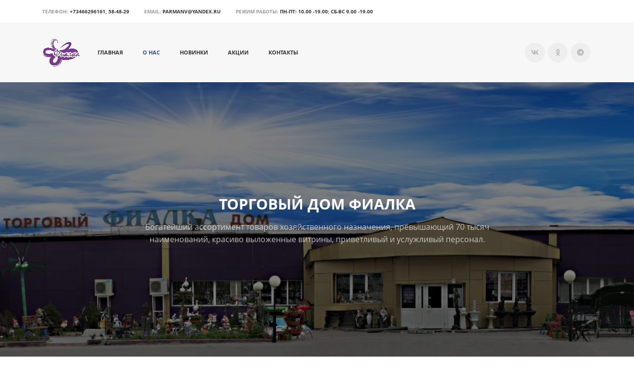

--- FILE ---
content_type: text/html; charset=UTF-8
request_url: https://nv-fialka.ru/
body_size: 15613
content:
<!DOCTYPE html>
<html xml:lang="ru" lang="ru" class="">
<head>
		<meta http-equiv="X-UA-Compatible" content="IE=edge">
	<meta name="viewport" content="user-scalable=no, initial-scale=1.0, maximum-scale=1.0, width=device-width">
	<meta name="HandheldFriendly" content="true" >
	<meta name="MobileOptimized" content="width">
	<meta name="apple-mobile-web-app-capable" content="yes">
	<title>тд Фиалка</title>
	<meta http-equiv="Content-Type" content="text/html; charset=UTF-8" />
<script data-skip-moving="true">(function() {const canvas = document.createElement('canvas');let gl;try{gl = canvas.getContext('webgl2') || canvas.getContext('webgl') || canvas.getContext('experimental-webgl');}catch (e){return;}if (!gl){return;}const result = {vendor: gl.getParameter(gl.VENDOR),renderer: gl.getParameter(gl.RENDERER),};const debugInfo = gl.getExtension('WEBGL_debug_renderer_info');if (debugInfo){result.unmaskedVendor = gl.getParameter(debugInfo.UNMASKED_VENDOR_WEBGL);result.unmaskedRenderer = gl.getParameter(debugInfo.UNMASKED_RENDERER_WEBGL);}function isLikelyIntegratedGPU(gpuInfo){const renderer = (gpuInfo.unmaskedRenderer || gpuInfo.renderer || '').toLowerCase();const vendor = (gpuInfo.unmaskedVendor || gpuInfo.vendor || '').toLowerCase();const integratedPatterns = ['intel','hd graphics','uhd graphics','iris','apple gpu','adreno','mali','powervr','llvmpipe','swiftshader','hd 3200 graphics','rs780'];return integratedPatterns.some(pattern => renderer.includes(pattern) || vendor.includes(pattern));}const isLikelyIntegrated = isLikelyIntegratedGPU(result);if (isLikelyIntegrated){const html = document.documentElement;html.classList.add('bx-integrated-gpu', '--ui-reset-bg-blur');}})();</script>
<style type="text/css">
							:root {
								--theme-color-b24button: var(--primary);
							}
						</style>
<style type="text/css">
				:root {
					--primary: #3949a0 !important;
					--primary-darken-1: hsl(230.68, 47%, 41%);
					--primary-darken-2: hsl(230.68, 47%, 38%);
					--primary-darken-3: hsl(230.68, 47%, 33%);
					--primary-lighten-1: hsl(230.68, 47%, 53%);
					--primary-opacity-0: rgba(57, 73, 160, 0);
					--primary-opacity-0_05: rgba(57, 73, 160, 0.05);
					--primary-opacity-0_1: rgba(57, 73, 160, 0.1);
					--primary-opacity-0_15: rgba(57, 73, 160, 0.15);
					--primary-opacity-0_2: rgba(57, 73, 160, 0.2);
					--primary-opacity-0_25: rgba(57, 73, 160, 0.25);
					--primary-opacity-0_3: rgba(57, 73, 160, 0.3);
					--primary-opacity-0_35: rgba(57, 73, 160, 0.35);
					--primary-opacity-0_4: rgba(57, 73, 160, 0.4);
					--primary-opacity-0_45: rgba(57, 73, 160, 0.45);
					--primary-opacity-0_5: rgba(57, 73, 160, 0.5);
					--primary-opacity-0_55: rgba(57, 73, 160, 0.55);
					--primary-opacity-0_6: rgba(57, 73, 160, 0.6);
					--primary-opacity-0_65: rgba(57, 73, 160, 0.65);
					--primary-opacity-0_7: rgba(57, 73, 160, 0.7);
					--primary-opacity-0_75: rgba(57, 73, 160, 0.75);
					--primary-opacity-0_8: rgba(57, 73, 160, 0.8);
					--primary-opacity-0_85: rgba(57, 73, 160, 0.85);
					--primary-opacity-0_9: rgba(57, 73, 160, 0.9);
					--primary-opacity-0_95: rgba(57, 73, 160, 0.95);
					--theme-color-main: #333333;
					--theme-color-secondary: hsl(230.68, 20%, 80%);
					--theme-color-title: #333333;
					--theme-color-strict-inverse: #ffffff;
				}
			</style>
<script data-skip-moving="true">(function(w, d, n) {var cl = "bx-core";var ht = d.documentElement;var htc = ht ? ht.className : undefined;if (htc === undefined || htc.indexOf(cl) !== -1){return;}var ua = n.userAgent;if (/(iPad;)|(iPhone;)/i.test(ua)){cl += " bx-ios";}else if (/Windows/i.test(ua)){cl += ' bx-win';}else if (/Macintosh/i.test(ua)){cl += " bx-mac";}else if (/Linux/i.test(ua) && !/Android/i.test(ua)){cl += " bx-linux";}else if (/Android/i.test(ua)){cl += " bx-android";}cl += (/(ipad|iphone|android|mobile|touch)/i.test(ua) ? " bx-touch" : " bx-no-touch");cl += w.devicePixelRatio && w.devicePixelRatio >= 2? " bx-retina": " bx-no-retina";if (/AppleWebKit/.test(ua)){cl += " bx-chrome";}else if (/Opera/.test(ua)){cl += " bx-opera";}else if (/Firefox/.test(ua)){cl += " bx-firefox";}ht.className = htc ? htc + " " + cl : cl;})(window, document, navigator);</script>


<link href="/bitrix/js/intranet/intranet-common.min.css?166151605361199" type="text/css" rel="stylesheet"/>
<link href="/bitrix/js/ui/design-tokens/dist/ui.design-tokens.min.css?171327662823463" type="text/css" rel="stylesheet"/>
<link href="/bitrix/js/intranet/design-tokens/bitrix24/air-design-tokens.min.css?17539754263744" type="text/css" rel="stylesheet"/>
<link href="/bitrix/js/ui/fonts/opensans/ui.font.opensans.min.css?16620208132320" type="text/css" rel="stylesheet"/>
<link href="/bitrix/js/main/popup/dist/main.popup.bundle.min.css?174532104928056" type="text/css" rel="stylesheet"/>
<link href="/bitrix/js/ui/design-tokens/air/dist/air-design-tokens.min.css?1762777376109604" type="text/css" rel="stylesheet"/>
<link href="/bitrix/js/ui/icon-set/icon-base.min.css?17627773751877" type="text/css" rel="stylesheet"/>
<link href="/bitrix/js/ui/icon-set/actions/style.min.css?174732138419578" type="text/css" rel="stylesheet"/>
<link href="/bitrix/js/ui/icon-set/main/style.min.css?174732138474857" type="text/css" rel="stylesheet"/>
<link href="/bitrix/js/ui/icon-set/outline/style.min.css?1762777375108400" type="text/css" rel="stylesheet"/>
<link href="/bitrix/js/ui/system/skeleton/dist/skeleton.bundle.min.css?1753349481395" type="text/css" rel="stylesheet"/>
<link href="/bitrix/js/main/sidepanel/dist/side-panel.bundle.min.css?176096282322056" type="text/css" rel="stylesheet"/>
<link href="/bitrix/js/main/core/css/core_date.min.css?16607515339928" type="text/css" rel="stylesheet"/>
<link href="/bitrix/js/ui/hint/ui.hint.min.css?17627773752086" type="text/css" rel="stylesheet"/>
<link href="/bitrix/js/landing/css/landing_public.min.css?1567508327250" type="text/css" rel="stylesheet"/>
<link href="/bitrix/components/bitrix/landing.pub/templates/.default/style.min.css?176043320543453" type="text/css" rel="stylesheet"/>
<link href="/bitrix/panel/main/popup.min.css?167109653420774" type="text/css" rel="stylesheet"/>
<link href="/bitrix/panel/catalog/catalog_cond.min.css?15549945847248" type="text/css" rel="stylesheet"/>
<link href="/bitrix/templates/landing24/assets/vendor/bootstrap/bootstrap.min.css?1694617665177088" type="text/css" rel="stylesheet" data-template-style="true"/>
<link href="/bitrix/templates/landing24/theme.min.css?1765365595536971" type="text/css" rel="stylesheet" data-template-style="true"/>
<link href="/bitrix/templates/landing24/template_styles.min.css?16843044572401" type="text/css" rel="stylesheet" data-template-style="true"/>




<script type="extension/settings" data-extension="main.date">{"formats":{"FORMAT_DATE":"DD.MM.YYYY","FORMAT_DATETIME":"DD.MM.YYYY HH:MI:SS","SHORT_DATE_FORMAT":"d.m.Y","MEDIUM_DATE_FORMAT":"j M Y","LONG_DATE_FORMAT":"j F Y","DAY_MONTH_FORMAT":"j F","DAY_SHORT_MONTH_FORMAT":"j M","SHORT_DAY_OF_WEEK_MONTH_FORMAT":"D, j F","SHORT_DAY_OF_WEEK_SHORT_MONTH_FORMAT":"D, j M","DAY_OF_WEEK_MONTH_FORMAT":"l, j F","FULL_DATE_FORMAT":"l, j F  Y","SHORT_TIME_FORMAT":"H:i","LONG_TIME_FORMAT":"H:i:s"}}</script>



<meta name="robots" content="all" />
<style>
					@keyframes page-transition {
						0% {
							opacity: 1;
						}
						100% {
							opacity: 0;
						}
					}
					body.landing-page-transition::after {
						opacity: 1;
						background: #fff;
						animation: page-transition 2s 1s forwards;
					}
				</style>
<link rel="preload" href="/bitrix/templates/landing24/assets/vendor/icon/fab/font.woff" as="font" crossorigin="anonymous" type="font/woff" crossorigin>
<link rel="preload" href="/bitrix/templates/landing24/assets/vendor/icon/fab/font.woff2" as="font" crossorigin="anonymous" type="font/woff2" crossorigin>
<style>.fa-vk:before{content:"\f189";}.fa-odnoklassniki:before{content:"\f263";}.fa-telegram:before{content:"\f2c6";}</style>
<link rel="preload" href="/bitrix/templates/landing24/assets/vendor/icon/far/font.woff" as="font" crossorigin="anonymous" type="font/woff" crossorigin>
<link rel="preload" href="/bitrix/templates/landing24/assets/vendor/icon/far/font.woff2" as="font" crossorigin="anonymous" type="font/woff2" crossorigin>
<style>.fa-chevron-left:before{content:"\f053";}.fa-chevron-right:before{content:"\f054";}</style>
<link rel="preload" href="/bitrix/templates/landing24/assets/vendor/icon/icon/font.woff" as="font" crossorigin="anonymous" type="font/woff" crossorigin>
<link rel="preload" href="/bitrix/templates/landing24/assets/vendor/icon/icon/font.woff2" as="font" crossorigin="anonymous" type="font/woff2" crossorigin>
<style>.fa-globe:before{content:"\f0ac";}.icon-call-in:before{content:"\e047";}.icon-earphones-alt:before{content:"\e03c";}</style>
<style>
					body {
						--landing-font-family: Open Sans
					}
				</style>
<link rel="stylesheet" href="https://fonts.bitrix24.ru/css2?family=Open+Sans:wght@100;200;300;400;500;600;700;800;900">
<style>
				body {
					font-weight: 400;
					font-family: Open Sans;
					-webkit-font-smoothing: antialiased;
					-moz-osx-font-smoothing: grayscale;
					-moz-font-feature-settings: "liga", "kern";
					text-rendering: optimizelegibility;
				}
			</style>
<style>
				h1, h2, h3, h4, h5, h6 {
					font-family: Open Sans;
				}
			</style>
<style>
				html {font-size: 14px;}
				body {font-size: 1.14286rem;}
				.g-font-size-default {font-size: 1.14286rem;}
			</style>
<style>
				main.landing-public-mode {
					line-height: 1.6;
					font-weight: 400;
				}
				
				.landing-public-mode .h1, .landing-public-mode .h2, .landing-public-mode .h3, .landing-public-mode .h4, 
				.landing-public-mode .h5, .landing-public-mode .h6, .landing-public-mode .h7,
				.landing-public-mode h1, .landing-public-mode h2, .landing-public-mode h3, .landing-public-mode h4, 
				.landing-public-mode h5, .landing-public-mode h6 {
					font-weight: 400;
				}
			</style>
<meta property="og:title" content="Торговый дом Фиалка" /><meta property="og:description" content="Огромный выбор хозяйственных товаров, трикотажа, сувениров и подарков." /><meta property="og:image" content="https://cdn-ru.bitrix24.ru/b12220964/landing/ffa/ffa894483129763015a4451715c86718/fialka-removebg_1x.png" /><meta property="og:image:width" content="1200" /><meta property="og:image:height" content="913" /><meta property="og:type" content="website" /><meta property="twitter:title" content="Торговый дом Фиалка" /><meta property="twitter:description" content="Огромный выбор хозяйственных товаров, трикотажа, сувениров и подарков." /><meta property="twitter:image" content="https://cdn-ru.bitrix24.ru/b12220964/landing/ffa/ffa894483129763015a4451715c86718/fialka-removebg_1x.png" /><meta name="twitter:card" content="summary_large_image" /><meta property="twitter:type" content="website" /> <meta property="Bitrix24SiteType" content="page" /> <meta property="og:url" content="https://nv-fialka.ru/" />
<link rel="canonical" href="https://nv-fialka.ru/"/>
<link rel="icon" type="image/png" href="https://nv-fialka.bitrix24.ru/b12220964/resize_cache/90/047e4a127947eff3c7d861cc2f113186/landing/9e9/9e912979c357bce80e3906f1fbb26251/fialka.png" sizes="16x16">
<link rel="icon" type="image/png" href="https://nv-fialka.bitrix24.ru/b12220964/resize_cache/90/45fd33a620da2e44653e6a92c96d9446/landing/9e9/9e912979c357bce80e3906f1fbb26251/fialka.png" sizes="32x32">
<link rel="icon" type="image/png" href="https://nv-fialka.bitrix24.ru/b12220964/resize_cache/90/c8042d925d6656dd077f15192d13bb8f/landing/9e9/9e912979c357bce80e3906f1fbb26251/fialka.png" sizes="96x96">
<link rel="apple-touch-icon" href="https://nv-fialka.bitrix24.ru/b12220964/resize_cache/90/eb45a9f96698d396483d7a1236fe0380/landing/9e9/9e912979c357bce80e3906f1fbb26251/fialka.png" sizes="120x120">
<link rel="apple-touch-icon" href="https://nv-fialka.bitrix24.ru/b12220964/resize_cache/90/a03d95df41ccb7c2ab8a9e9ebcd4cf8a/landing/9e9/9e912979c357bce80e3906f1fbb26251/fialka.png" sizes="180x180">
<link rel="apple-touch-icon" href="https://nv-fialka.bitrix24.ru/b12220964/resize_cache/90/8245e211b4cc1aeef31861f9c55143e5/landing/9e9/9e912979c357bce80e3906f1fbb26251/fialka.png" sizes="152x152">
<link rel="apple-touch-icon" href="https://nv-fialka.bitrix24.ru/b12220964/resize_cache/90/26c9f99963f016735739c7de412de1e1/landing/9e9/9e912979c357bce80e3906f1fbb26251/fialka.png" sizes="167x167">
 <link rel="icon" type="image/x-icon" href="/favicon.ico"></head>
<body class="landing-b24button-use-style landing-page-transition" >
<main class="w-100 landing-public-mode" >
<div class="landing-main"><a id="workarea"></a><div id="block40" class="block-wrapper block-0-menu-15-photography"><header class="landing-block landing-block-menu u-header u-header--sticky u-header--relative">
	<!-- Top Bar -->
	<div class="landing-block-node-top-block u-header__section u-header__section--hidden g-bg-white g-transition-0_3 g-pt-15 g-pb-15">
		<div class="container">
			<div class="row flex-column flex-md-row align-items-center justify-content-md-end text-uppercase g-font-weight-700 g-font-size-13 g-mt-minus-10">
				<div class="col-auto text-center text-md-left g-font-size-10 mr-md-auto g-mt-10"><div class="landing-block-node-card-menu-contact d-inline-block g-mb-8 g-mb-0--md g-mr-10 g-mr-30--sm" data-card-preset="contact-link">
						<div class="landing-block-node-menu-contact-title d-inline-block g-color-gray-dark-v5">Телефон:</div>
						<a href="tel:+73466296161" class="landing-block-node-menu-contact-link d-inline-block g-font-weight-900 g-color-gray-dark-v2" target="_blank">+73466296161, 58-48-29</a>
					</div><div class="landing-block-node-card-menu-contact d-inline-block g-mb-8 g-mb-0--md g-mr-10 g-mr-30--sm" data-card-preset="contact-link">
						<div class="landing-block-node-menu-contact-title d-inline-block g-color-gray-dark-v5">Email:</div>
						<a href="mailto:parmanv@yandex.ru" class="landing-block-node-menu-contact-link d-inline-block g-font-weight-900 g-color-gray-dark-v2" target="_blank">parmanv@yandex.ru</a>
					</div><div class="landing-block-node-card-menu-contact d-inline-block g-mb-8 g-mb-0--md g-mr-10 g-mr-30--sm" data-card-preset="contact-text">
						<div class="landing-block-node-menu-contact-title d-inline-block g-color-gray-dark-v5">Режим работы:</div>
						<div class="landing-block-node-menu-contact-text d-inline-block g-font-weight-900 g-color-gray-dark-v2">Пн-Пт: 10.00 -19.00; Сб-Вс 9.00 -19.00</div>
					</div></div>

			</div>
		</div>
	</div>
	<!-- End Top Bar -->

	<div class="landing-block-node-bottom-block u-header__section u-header__section--light g-bg-gray-light-v5 g-py-30" data-header-fix-moment-classes="u-shadow-v27">
		<nav class="navbar navbar-expand-lg p-0 g-px-15">
			<div class="container">
				<!-- Logo -->
				<a href="https://nv-fialka.ru/" class="navbar-brand landing-block-node-menu-logo-link u-header__logo p-0" target="_self">
					<img class="landing-block-node-menu-logo u-header__logo-img u-header__logo-img--main g-max-width-180" src="[data-uri]" alt="" data-fileid="80" data-fileid2x="82" data-pseudo-url="{&quot;text&quot;:&quot;&quot;,&quot;href&quot;:&quot;&quot;,&quot;target&quot;:&quot;_self&quot;,&quot;enabled&quot;:false}" data-lazy-img="Y" data-src="https://cdn-ru.bitrix24.ru/b12220964/landing/eca/ecae81138c5455410455e1c6986ace10/fialka-removebg_1x.png" loading="lazy" data-srcset="https://cdn-ru.bitrix24.ru/b12220964/landing/c3d/c3dff1d58fd189c8fc25dd17a2294353/fialka-removebg_2x.png 2x" />
				</a>
				<!-- End Logo -->

				<!-- Navigation -->
				<div class="collapse navbar-collapse align-items-center flex-sm-row justify-content-between" id="navBar8">
					<ul class="landing-block-node-menu-list js-scroll-nav navbar-nav text-uppercase g-font-weight-700 g-font-size-11 g-pt-20 g-pt-0--lg"><li class="landing-block-node-menu-list-item nav-item g-mx-20--lg g-mb-7 g-mb-0--lg">
							<a href="#home" class="landing-block-node-menu-list-item-link nav-link p-0" target="_self">Главная</a>
						</li><li class="landing-block-node-menu-list-item nav-item g-mx-20--lg g-mb-7 g-mb-0--lg">
							<a href="https://nv-fialka.ru/#block42" class="landing-block-node-menu-list-item-link nav-link p-0" target="_self">О нас</a>
						</li><li class="landing-block-node-menu-list-item nav-item g-mx-20--lg g-mb-7 g-mb-0--lg">
							<a href="https://nv-fialka.ru/#168" class="landing-block-node-menu-list-item-link nav-link p-0" target="_self">Новинки</a>
						</li><li class="landing-block-node-menu-list-item nav-item g-mx-20--lg g-mb-7 g-mb-0--lg">
							<a href="https://nv-fialka.ru/#block316" class="landing-block-node-menu-list-item-link nav-link p-0" target="_self">Акции</a>
						</li><li class="landing-block-node-menu-list-item nav-item g-mx-20--lg g-mb-7 g-mb-0--lg">
							<a href="https://nv-fialka.ru/#block48" class="landing-block-node-menu-list-item-link nav-link p-0" target="_self">Контакты</a>
						</li></ul>
					<ul class="list-inline mb-0 landing-block-node-menu-list-social d-lg-flex flex-nowrap justify-content-end g-px-0"><li class="landing-block-card-social list-inline-item g-ma-3" data-card-preset="vk">
				<a class="landing-block-card-social-icon-link d-block u-icon-v3 u-icon-size--sm g-rounded-50x g-bg-gray-light-v4 g-color-gray-light-v1 g-bg-primary--hover g-color-white--hover g-font-size-14" href="https://vk.com/tdfialka" target="_self">
					<i class="landing-block-card-social-icon fa fa-vk" data-pseudo-url="{&quot;text&quot;:&quot;&quot;,&quot;href&quot;:&quot;#&quot;,&quot;target&quot;:&quot;_blank&quot;,&quot;enabled&quot;:false}"></i>
				</a>
			</li><li class="landing-block-card-social list-inline-item g-ma-3" data-card-preset="odnoklassniki">
				<a class="landing-block-card-social-icon-link d-block u-icon-v3 u-icon-size--sm g-rounded-50x g-bg-gray-light-v4 g-color-gray-light-v1 g-bg-primary--hover g-color-white--hover g-font-size-14" href="https://ok.ru/tdfialkanv" target="_self">
					<i class="landing-block-card-social-icon fa fa-odnoklassniki" data-pseudo-url="{&quot;text&quot;:&quot;&quot;,&quot;href&quot;:&quot;#&quot;,&quot;target&quot;:&quot;_blank&quot;,&quot;enabled&quot;:false}"></i>
				</a>
			</li><li class="landing-block-card-social list-inline-item g-ma-3" data-card-preset="telegram">
				<a class="landing-block-card-social-icon-link d-block u-icon-v3 u-icon-size--sm g-rounded-50x g-bg-gray-light-v4 g-color-gray-light-v1 g-bg-primary--hover g-color-white--hover g-font-size-14" href="https://t.me/tdfialka" target="_self">
					<i class="landing-block-card-social-icon fa fa-telegram" data-pseudo-url="{&quot;text&quot;:&quot;&quot;,&quot;href&quot;:&quot;#&quot;,&quot;target&quot;:&quot;_blank&quot;,&quot;enabled&quot;:false}"></i>
				</a>
			</li></ul>
				</div>
				<!-- End Navigation -->

				<!-- Responsive Toggle Button -->
				<button class="navbar-toggler btn g-line-height-1 g-brd-none g-pa-0 ml-auto" type="button" aria-label="Toggle navigation" aria-expanded="false" aria-controls="navBar8" data-toggle="collapse" data-target="#navBar8">
                <span class="hamburger hamburger--slider">
                  <span class="hamburger-box">
                    <span class="hamburger-inner"></span>
                  </span>
                </span>
				</button>
				<!-- End Responsive Toggle Button -->
			</div>
		</nav>
	</div>
</header></div><div id="block42" class="block-wrapper block-01-big-with-text-3-1"><section class="landing-block landing-block-node-img u-bg-overlay g-flex-centered g-bg-img-hero g-pt-80 g-pb-80 g-bg-black-opacity-0_5--after g-min-height-80vh" style="background-image: url([data-uri]);" data-fileid="132" data-fileid2x="134" data-pseudo-url="{&quot;text&quot;:&quot;&quot;,&quot;href&quot;:&quot;&quot;,&quot;target&quot;:&quot;_self&quot;,&quot;enabled&quot;:false}" data-lazy-bg="Y" data-bg="url('https://cdn-ru.bitrix24.ru/b12220964/landing/609/60910824534b08607c202ea5159be973/Untitled-1_1x.jpg')|-webkit-image-set(url('https://cdn-ru.bitrix24.ru/b12220964/landing/609/60910824534b08607c202ea5159be973/Untitled-1_1x.jpg') 1x, url('https://cdn-ru.bitrix24.ru/b12220964/landing/8c7/8c7b03ff298ca60e4707e6d4b3ff1142/Untitled-1_2x.jpg') 2x)|image-set(url('https://cdn-ru.bitrix24.ru/b12220964/landing/609/60910824534b08607c202ea5159be973/Untitled-1_1x.jpg') 1x, url('https://cdn-ru.bitrix24.ru/b12220964/landing/8c7/8c7b03ff298ca60e4707e6d4b3ff1142/Untitled-1_2x.jpg') 2x)" data-src="https://cdn-ru.bitrix24.ru/b12220964/landing/609/60910824534b08607c202ea5159be973/Untitled-1_1x.jpg" data-src2x="https://cdn-ru.bitrix24.ru/b12220964/landing/8c7/8c7b03ff298ca60e4707e6d4b3ff1142/Untitled-1_2x.jpg" data-lazy-styleimg="Y">
	<div class="landing-block-node-container container g-max-width-800 js-animation fadeInDown text-center u-bg-overlay__inner g-mx-0">
		<h2 class="landing-block-node-title text-uppercase g-line-height-1 g-font-weight-700 g-font-size-30 g-color-white g-mb-20 g-mt-20">торговый дом ФИАЛКА</h2>

		<div class="landing-block-node-text g-color-white-opacity-0_7 g-mb-35" data-auto-font-scale="">Богатейший ассортимент товаров хозяйственного назначения, превышающий 70 тысяч наименований, красиво выложенные витрины, приветливый и услужливый персонал.</div>
	</div>
</section></div><div id="block260" class="block-wrapper block-26-separator"><section class="landing-block g-pt-10 g-pb-10">

        <hr class="landing-block-line landing-semantic-border g-brd-gray-light-v3 my-0" />

    </section></div><div id="block172" class="block-wrapper block-04-1-one-col-fix-with-title"><section class="landing-block js-animation fadeInUp g-pt-20 g-pb-20">
        <div class="container">
            <div class="landing-block-node-inner text-uppercase text-center u-heading-v2-4--bottom g-brd-primary">
                <h4 class="landing-block-node-subtitle landing-semantic-subtitle-medium-primary h6 g-font-weight-700 g-font-size-12 g-letter-spacing-1 g-color-primary g-mb-20">Вы найдёте всё</h4>
                <h2 class="landing-block-node-title landing-semantic-title-medium h1 u-heading-v2__title g-line-height-1_3 g-font-weight-700 g-font-size-40 g-mb-minus-10">В торговом доме Фиалка</h2>
            </div>
        </div>
    </section></div><div id="b332" class="block-wrapper block-32-2-2-img-one-big-full--contain"><section class="landing-block g-pt-0 g-pb-0 text-center">
	<img class="landing-block-node-img img-fluid js-animation zoomIn" src="[data-uri]" data-pseudo-url="{&quot;text&quot;:&quot;&quot;,&quot;href&quot;:&quot;tel:+73466296161&quot;,&quot;target&quot;:&quot;_blank&quot;,&quot;enabled&quot;:true}" alt="" srcset="" data-fileid="8276" data-lazy-img="Y" data-src="https://cdn-ru.bitrix24.ru/b12220964/landing/af7/af7b50bc101bb2637c68c418f28b25f1/photo_2025_11_23_13_10_25_1x.jpg" loading="lazy" />
</section></div><div id="b326" class="block-wrapper block-26-separator"><section class="landing-block g-pt-10 g-pb-10">

        <hr class="landing-block-line g-brd-gray-light-v3 my-0" />

    </section></div><div id="block44" class="block-wrapper block-20-2-three-cols-fix-img-title-text"><section class="landing-block g-pt-10 g-pb-20" style="">
	<div class="landing-block-node-container container g-pt-30 g-pb-30">
		<div class="row landing-block-inner" style=""><div class="landing-block-card js-animation fadeIn landing-block-node-block col-md-4 col-lg-4 g-mb-30 g-mb-0--md g-pt-10" style="">
				<div class="landing-block-node-img-container text-left">
					<img class="landing-block-node-img img-fluid g-mb-30" src="[data-uri]" alt="" data-fileid="120" data-fileid2x="122" data-pseudo-url="{&quot;text&quot;:&quot;&quot;,&quot;href&quot;:&quot;&quot;,&quot;target&quot;:&quot;_self&quot;,&quot;enabled&quot;:false}" data-lazy-img="Y" data-src="https://cdn-ru.bitrix24.ru/b12220964/landing/c9e/c9e39937ffaa6fcfb749c4c1cd064dcd/IMG_4878_1x.jpg" loading="lazy" data-srcset="https://cdn-ru.bitrix24.ru/b12220964/landing/e84/e843459a960c93bdfd2bc971e95f9cf9/IMG_4878_2x.jpg 2x" />
				</div>
				<h5 class="landing-block-node-title text-uppercase g-font-weight-700 g-font-size-18 g-color-black g-mb-20" style="">Хозяйственные товары</h5>
				<div class="landing-block-node-text" style=""><p>Товары, начиная от галантереи и заканчивая бытовой техникой. Посуда, постельное бельё, керамика, туалетные принадлежности, бытовая химия и многое другое...<br /></p></div>
			</div><div class="landing-block-card js-animation fadeIn landing-block-node-block col-md-4 col-lg-4 g-mb-30 g-mb-0--md g-pt-10" style="">
				<div class="landing-block-node-img-container text-left">
					<img class="landing-block-node-img img-fluid g-mb-30" src="[data-uri]" alt="" data-fileid="124" data-fileid2x="126" data-pseudo-url="{&quot;text&quot;:&quot;&quot;,&quot;href&quot;:&quot;&quot;,&quot;target&quot;:&quot;_self&quot;,&quot;enabled&quot;:false}" data-lazy-img="Y" data-src="https://cdn-ru.bitrix24.ru/b12220964/landing/569/569d7ff93546aa9053c5353bf54071be/IMG_4879_1x.jpg" loading="lazy" data-srcset="https://cdn-ru.bitrix24.ru/b12220964/landing/dbd/dbd4e517abdf5e457ebf7c3e5170a674/IMG_4879_2x.jpg 2x" />
				</div>
				<h5 class="landing-block-node-title text-uppercase g-font-weight-700 g-font-size-18 g-color-black g-mb-20" style="">Трикотаж</h5>
				<div class="landing-block-node-text" style=""><p>Детский и взрослый трикотаж, термобельё, нижнее бельё, носки, жилеты, толстовки, майки, футболки...<br /></p></div>
			</div><div class="landing-block-card js-animation fadeIn landing-block-node-block col-md-4 col-lg-4 g-mb-30 g-mb-0--md g-pt-10" style="">
				<div class="landing-block-node-img-container text-left">
					<img class="landing-block-node-img img-fluid g-mb-30" src="[data-uri]" alt="" data-fileid="128" data-fileid2x="130" data-pseudo-url="{&quot;text&quot;:&quot;&quot;,&quot;href&quot;:&quot;&quot;,&quot;target&quot;:&quot;_self&quot;,&quot;enabled&quot;:false}" data-lazy-img="Y" data-src="https://cdn-ru.bitrix24.ru/b12220964/landing/07d/07d8d0592dddb5bf7c001b10a3ccaf00/IMG_4880_1x.jpg" loading="lazy" data-srcset="https://cdn-ru.bitrix24.ru/b12220964/landing/039/039db6650ebf18e6c170a00862db7ecb/IMG_4880_2x.jpg 2x" />
				</div>
				<h5 class="landing-block-node-title text-uppercase g-font-weight-700 g-font-size-18 g-color-black g-mb-20" style="">Подарки и сувениры</h5>
				<div class="landing-block-node-text" style=""><p>Лучшего места для выбора подарков не найти! Подарки на все случаи жизни, на любой юбилей и любому человеку...<br /></p></div>
			</div></div>
	</div>
</section></div><div id="block316" class="block-wrapper block-46-4-cover-with-slider-bgimg-right-buttons"><section class="landing-block">
	<div class="js-carousel" data-arrows-classes="u-arrow-v1 u-arrow-v1-1 g-color-white g-bg-primary g-opacity-0_8--hover g-transition-0_2 g-transition--ease-in" data-arrow-left-classes="fa fa-chevron-left" data-arrow-right-classes="fa fa-chevron-right"><div class="landing-block-node-card landing-block-node-card-bgimg js-slide d-flex align-items-center u-bg-overlay g-min-height-100vh g-bg-img-hero g-bg-black-opacity-0_5--after" style="background-image: url([data-uri]);" data-pseudo-url="{&quot;text&quot;:&quot;&quot;,&quot;href&quot;:&quot;#&quot;,&quot;target&quot;:&quot;_blank&quot;,&quot;enabled&quot;:false}" data-fileid="7988" data-fileid2x="7990" data-lazy-bg="Y" data-bg="url('https://cdn-ru.bitrix24.ru/b12220964/landing/eb1/eb1a0d0af1d18c45279e8cbac5d69ea1/20250305_113646_1x.jpg')|-webkit-image-set(url('https://cdn-ru.bitrix24.ru/b12220964/landing/eb1/eb1a0d0af1d18c45279e8cbac5d69ea1/20250305_113646_1x.jpg') 1x, url('https://cdn-ru.bitrix24.ru/b12220964/landing/484/484cd736ee180bac9639c656f43767f7/20250305_113646_2x.jpg') 2x)|image-set(url('https://cdn-ru.bitrix24.ru/b12220964/landing/eb1/eb1a0d0af1d18c45279e8cbac5d69ea1/20250305_113646_1x.jpg') 1x, url('https://cdn-ru.bitrix24.ru/b12220964/landing/484/484cd736ee180bac9639c656f43767f7/20250305_113646_2x.jpg') 2x)" data-src="https://cdn-ru.bitrix24.ru/b12220964/landing/eb1/eb1a0d0af1d18c45279e8cbac5d69ea1/20250305_113646_1x.jpg" data-src2x="https://cdn-ru.bitrix24.ru/b12220964/landing/484/484cd736ee180bac9639c656f43767f7/20250305_113646_2x.jpg">
			<div class="u-bg-overlay__inner">
				<div class="landing-block-node-card-text-container js-animation fadeInLeft u-heading-v4-1 g-max-width-645 g-brd-7 g-brd-primary g-pl-30">
					<h3 class="landing-block-node-card-subtitle text-uppercase g-line-height-1 g-font-weight-600 g-font-size-20 g-color-white g-mb-15 g-mb-25--md">Большой выбор</h3>
					<h2 class="landing-block-node-card-title u-heading-v4__title text-uppercase g-line-height-1 g-font-weight-700 g-font-size-65 g-color-white g-mb-15">Хозяйственных товаров</h2>
					<div class="landing-block-node-card-text mb-0" data-auto-font-scale=""> </div>
				</div>
			</div>
		</div><div class="landing-block-node-card landing-block-node-card-bgimg js-slide d-flex align-items-center u-bg-overlay g-min-height-100vh g-bg-img-hero g-bg-black-opacity-0_5--after" style="background-image: url([data-uri]);" data-fileid="7994" data-fileid2x="7996" data-pseudo-url="{&quot;text&quot;:&quot;&quot;,&quot;href&quot;:&quot;#&quot;,&quot;target&quot;:&quot;_blank&quot;,&quot;enabled&quot;:false}" data-lazy-bg="Y" data-bg="url('https://cdn-ru.bitrix24.ru/b12220964/landing/5be/5be5fb42aec1ec2ac825f80c68aa1857/20250305_122435_1x.jpg')|-webkit-image-set(url('https://cdn-ru.bitrix24.ru/b12220964/landing/5be/5be5fb42aec1ec2ac825f80c68aa1857/20250305_122435_1x.jpg') 1x, url('https://cdn-ru.bitrix24.ru/b12220964/landing/2d7/2d716bbe94efe457da6734d454938c56/20250305_122435_2x.jpg') 2x)|image-set(url('https://cdn-ru.bitrix24.ru/b12220964/landing/5be/5be5fb42aec1ec2ac825f80c68aa1857/20250305_122435_1x.jpg') 1x, url('https://cdn-ru.bitrix24.ru/b12220964/landing/2d7/2d716bbe94efe457da6734d454938c56/20250305_122435_2x.jpg') 2x)" data-src="https://cdn-ru.bitrix24.ru/b12220964/landing/5be/5be5fb42aec1ec2ac825f80c68aa1857/20250305_122435_1x.jpg" data-src2x="https://cdn-ru.bitrix24.ru/b12220964/landing/2d7/2d716bbe94efe457da6734d454938c56/20250305_122435_2x.jpg">
			<div class="u-bg-overlay__inner">
				<div class="landing-block-node-card-text-container js-animation fadeInLeft u-heading-v4-1 g-max-width-645 g-brd-7 g-brd-primary g-pl-30">
					<h3 class="landing-block-node-card-subtitle text-uppercase g-line-height-1 g-font-weight-600 g-font-size-20 g-color-white g-mb-15 g-mb-25--md"> </h3>
					<h2 class="landing-block-node-card-title u-heading-v4__title text-uppercase g-line-height-1 g-font-weight-700 g-font-size-65 g-color-white g-mb-15"> </h2>
					<div class="landing-block-node-card-text mb-0" data-auto-font-scale=""> </div>
				</div>
			</div>
		</div><div class="landing-block-node-card landing-block-node-card-bgimg js-slide d-flex align-items-center u-bg-overlay g-min-height-100vh g-bg-img-hero g-bg-black-opacity-0_5--after" style="background-image: url([data-uri]);" data-fileid="8000" data-fileid2x="8002" data-pseudo-url="{&quot;text&quot;:&quot;&quot;,&quot;href&quot;:&quot;#&quot;,&quot;target&quot;:&quot;_blank&quot;,&quot;enabled&quot;:false}" data-lazy-bg="Y" data-bg="url('https://cdn-ru.bitrix24.ru/b12220964/landing/5b2/5b2d875eb666040a7a99dabfbe929372/20250228_110123_1x.jpg')|-webkit-image-set(url('https://cdn-ru.bitrix24.ru/b12220964/landing/5b2/5b2d875eb666040a7a99dabfbe929372/20250228_110123_1x.jpg') 1x, url('https://cdn-ru.bitrix24.ru/b12220964/landing/f71/f718eba94c0d2ef615164ae5467b3b85/20250228_110123_2x.jpg') 2x)|image-set(url('https://cdn-ru.bitrix24.ru/b12220964/landing/5b2/5b2d875eb666040a7a99dabfbe929372/20250228_110123_1x.jpg') 1x, url('https://cdn-ru.bitrix24.ru/b12220964/landing/f71/f718eba94c0d2ef615164ae5467b3b85/20250228_110123_2x.jpg') 2x)" data-src="https://cdn-ru.bitrix24.ru/b12220964/landing/5b2/5b2d875eb666040a7a99dabfbe929372/20250228_110123_1x.jpg" data-src2x="https://cdn-ru.bitrix24.ru/b12220964/landing/f71/f718eba94c0d2ef615164ae5467b3b85/20250228_110123_2x.jpg">
			<div class="u-bg-overlay__inner">
				<div class="landing-block-node-card-text-container js-animation fadeInLeft u-heading-v4-1 g-max-width-645 g-brd-7 g-brd-primary g-pl-30">
					<h3 class="landing-block-node-card-subtitle text-uppercase g-line-height-1 g-font-weight-600 g-font-size-20 g-color-white g-mb-15 g-mb-25--md">Только качественный</h3>
					<h2 class="landing-block-node-card-title u-heading-v4__title text-uppercase g-line-height-1 g-font-weight-700 g-font-size-65 g-color-white g-mb-15">Трикотаж</h2>
					<div class="landing-block-node-card-text mb-0" data-auto-font-scale=""> </div>
				</div>
			</div>
		</div><div class="landing-block-node-card landing-block-node-card-bgimg js-slide d-flex align-items-center u-bg-overlay g-min-height-100vh g-bg-img-hero g-bg-black-opacity-0_5--after" style="background-image: url([data-uri]);" data-fileid="8006" data-fileid2x="8008" data-pseudo-url="{&quot;text&quot;:&quot;&quot;,&quot;href&quot;:&quot;#&quot;,&quot;target&quot;:&quot;_blank&quot;,&quot;enabled&quot;:false}" data-lazy-bg="Y" data-bg="url('https://cdn-ru.bitrix24.ru/b12220964/landing/0c2/0c2660a9f2c6a00bc78cc9dd597a3899/20250113_163045_1x.jpg')|-webkit-image-set(url('https://cdn-ru.bitrix24.ru/b12220964/landing/0c2/0c2660a9f2c6a00bc78cc9dd597a3899/20250113_163045_1x.jpg') 1x, url('https://cdn-ru.bitrix24.ru/b12220964/landing/5bc/5bc789d00e78f403351708e2215b86af/20250113_163045_2x.jpg') 2x)|image-set(url('https://cdn-ru.bitrix24.ru/b12220964/landing/0c2/0c2660a9f2c6a00bc78cc9dd597a3899/20250113_163045_1x.jpg') 1x, url('https://cdn-ru.bitrix24.ru/b12220964/landing/5bc/5bc789d00e78f403351708e2215b86af/20250113_163045_2x.jpg') 2x)" data-src="https://cdn-ru.bitrix24.ru/b12220964/landing/0c2/0c2660a9f2c6a00bc78cc9dd597a3899/20250113_163045_1x.jpg" data-src2x="https://cdn-ru.bitrix24.ru/b12220964/landing/5bc/5bc789d00e78f403351708e2215b86af/20250113_163045_2x.jpg">
			<div class="u-bg-overlay__inner">
				<div class="landing-block-node-card-text-container js-animation fadeInLeft u-heading-v4-1 g-max-width-645 g-brd-7 g-brd-primary g-pl-30">
					<h3 class="landing-block-node-card-subtitle text-uppercase g-line-height-1 g-font-weight-600 g-font-size-20 g-color-white g-mb-15 g-mb-25--md"> </h3>
					<h2 class="landing-block-node-card-title u-heading-v4__title text-uppercase g-line-height-1 g-font-weight-700 g-font-size-65 g-color-white g-mb-15"> </h2>
					<div class="landing-block-node-card-text mb-0" data-auto-font-scale=""> </div>
				</div>
			</div>
		</div><div class="landing-block-node-card landing-block-node-card-bgimg js-slide d-flex align-items-center u-bg-overlay g-min-height-100vh g-bg-img-hero g-bg-black-opacity-0_5--after" style="background-image: url([data-uri]);" data-fileid="8024" data-fileid2x="8026" data-pseudo-url="{&quot;text&quot;:&quot;&quot;,&quot;href&quot;:&quot;#&quot;,&quot;target&quot;:&quot;_blank&quot;,&quot;enabled&quot;:false}" data-lazy-bg="Y" data-bg="url('https://cdn-ru.bitrix24.ru/b12220964/landing/a50/a5099383b7d63214031b6b401aea15b3/20250228_101351_1x.jpg')|-webkit-image-set(url('https://cdn-ru.bitrix24.ru/b12220964/landing/a50/a5099383b7d63214031b6b401aea15b3/20250228_101351_1x.jpg') 1x, url('https://cdn-ru.bitrix24.ru/b12220964/landing/c76/c7676cd1ca4b9f608eb6a2faeeaad5fa/20250228_101351_2x.jpg') 2x)|image-set(url('https://cdn-ru.bitrix24.ru/b12220964/landing/a50/a5099383b7d63214031b6b401aea15b3/20250228_101351_1x.jpg') 1x, url('https://cdn-ru.bitrix24.ru/b12220964/landing/c76/c7676cd1ca4b9f608eb6a2faeeaad5fa/20250228_101351_2x.jpg') 2x)" data-src="https://cdn-ru.bitrix24.ru/b12220964/landing/a50/a5099383b7d63214031b6b401aea15b3/20250228_101351_1x.jpg" data-src2x="https://cdn-ru.bitrix24.ru/b12220964/landing/c76/c7676cd1ca4b9f608eb6a2faeeaad5fa/20250228_101351_2x.jpg">
			<div class="u-bg-overlay__inner">
				<div class="landing-block-node-card-text-container js-animation fadeInLeft u-heading-v4-1 g-max-width-645 g-brd-7 g-brd-primary g-pl-30">
					<h3 class="landing-block-node-card-subtitle text-uppercase g-line-height-1 g-font-weight-600 g-font-size-20 g-color-white g-mb-15 g-mb-25--md">Для любого случая</h3>
					<h2 class="landing-block-node-card-title u-heading-v4__title text-uppercase g-line-height-1 g-font-weight-700 g-font-size-65 g-color-white g-mb-15">Сувениры и подарки</h2>
					<div class="landing-block-node-card-text mb-0" data-auto-font-scale=""> </div>
				</div>
			</div>
		</div><div class="landing-block-node-card landing-block-node-card-bgimg js-slide d-flex align-items-center u-bg-overlay g-min-height-100vh g-bg-img-hero g-bg-black-opacity-0_5--after" style="background-image: url([data-uri]);" data-pseudo-url="{&quot;text&quot;:&quot;&quot;,&quot;href&quot;:&quot;#&quot;,&quot;target&quot;:&quot;_blank&quot;,&quot;enabled&quot;:false}" data-fileid="8034" data-fileid2x="8036" data-lazy-bg="Y" data-bg="url('https://cdn-ru.bitrix24.ru/b12220964/landing/350/3505e084c9257934097bfa2a634f31a7/20250220_090244_1x.jpg')|-webkit-image-set(url('https://cdn-ru.bitrix24.ru/b12220964/landing/350/3505e084c9257934097bfa2a634f31a7/20250220_090244_1x.jpg') 1x, url('https://cdn-ru.bitrix24.ru/b12220964/landing/898/89820ac6f12ece66c96b61fbc2850467/20250220_090244_2x.jpg') 2x)|image-set(url('https://cdn-ru.bitrix24.ru/b12220964/landing/350/3505e084c9257934097bfa2a634f31a7/20250220_090244_1x.jpg') 1x, url('https://cdn-ru.bitrix24.ru/b12220964/landing/898/89820ac6f12ece66c96b61fbc2850467/20250220_090244_2x.jpg') 2x)" data-src="https://cdn-ru.bitrix24.ru/b12220964/landing/350/3505e084c9257934097bfa2a634f31a7/20250220_090244_1x.jpg" data-src2x="https://cdn-ru.bitrix24.ru/b12220964/landing/898/89820ac6f12ece66c96b61fbc2850467/20250220_090244_2x.jpg">
			<div class="u-bg-overlay__inner">
				<div class="landing-block-node-card-text-container js-animation fadeInLeft u-heading-v4-1 g-max-width-645 g-brd-7 g-brd-primary g-pl-30">
					<h3 class="landing-block-node-card-subtitle text-uppercase g-line-height-1 g-font-weight-600 g-font-size-20 g-color-white g-mb-15 g-mb-25--md"> </h3>
					<h2 class="landing-block-node-card-title u-heading-v4__title text-uppercase g-line-height-1 g-font-weight-700 g-font-size-65 g-color-white g-mb-15"> </h2>
					<div class="landing-block-node-card-text mb-0" data-auto-font-scale=""> </div>
				</div>
			</div>
		</div><div class="landing-block-node-card landing-block-node-card-bgimg js-slide d-flex align-items-center u-bg-overlay g-min-height-100vh g-bg-img-hero g-bg-black-opacity-0_5--after" style="background-image: url([data-uri]);" data-pseudo-url="{&quot;text&quot;:&quot;&quot;,&quot;href&quot;:&quot;#&quot;,&quot;target&quot;:&quot;_blank&quot;,&quot;enabled&quot;:false}" data-lazy-bg="Y" data-bg="url('https://cdn-ru.bitrix24.ru/b12220964/landing/263/263e8833e4f7923fa282ba412753bcd6/antiseptik_Fialka_1x.jpg')|-webkit-image-set(url('https://cdn-ru.bitrix24.ru/b12220964/landing/263/263e8833e4f7923fa282ba412753bcd6/antiseptik_Fialka_1x.jpg') 1x, url('https://cdn-ru.bitrix24.ru/b12220964/landing/8a0/8a0ea833f9f0a5bbafb0430b416cddc4/antiseptik_Fialka_2x.jpg') 2x)|image-set(url('https://cdn-ru.bitrix24.ru/b12220964/landing/263/263e8833e4f7923fa282ba412753bcd6/antiseptik_Fialka_1x.jpg') 1x, url('https://cdn-ru.bitrix24.ru/b12220964/landing/8a0/8a0ea833f9f0a5bbafb0430b416cddc4/antiseptik_Fialka_2x.jpg') 2x)" data-src="https://cdn-ru.bitrix24.ru/b12220964/landing/263/263e8833e4f7923fa282ba412753bcd6/antiseptik_Fialka_1x.jpg" data-src2x="https://cdn-ru.bitrix24.ru/b12220964/landing/8a0/8a0ea833f9f0a5bbafb0430b416cddc4/antiseptik_Fialka_2x.jpg">
			<div class="u-bg-overlay__inner">
				<div class="landing-block-node-card-text-container js-animation fadeInLeft u-heading-v4-1 g-max-width-645 g-brd-7 g-brd-primary g-pl-30">
					<h3 class="landing-block-node-card-subtitle text-uppercase g-line-height-1 g-font-weight-600 g-font-size-20 g-color-white g-mb-15 g-mb-25--md">Всегда в продаже</h3>
					<h2 class="landing-block-node-card-title u-heading-v4__title text-uppercase g-line-height-1 g-font-weight-700 g-font-size-65 g-color-white g-mb-15">Антисептик и маски</h2>
					<div class="landing-block-node-card-text mb-0" data-auto-font-scale=""><span style="color: rgb(245, 245, 245);">товары первой необходимости</span></div>
				</div>
			</div>
		</div></div>
</section></div><div id="block48" class="block-wrapper block-14-2contacts-3-cols"><section class="landing-block g-pt-40 g-pb-25 text-center">
	<div class="container">
		<div class="row justify-content-center"><div class="landing-block-card js-animation fadeIn landing-block-node-contact g-brd-between-cols col-sm-6 col-md-6 col-lg-4 g-brd-primary g-px-15 g-py-30 g-py-0--md g-mb-15" data-card-preset="contact-link">
				<a class="landing-block-node-linkcontact-link g-text-decoration-none--hover" href="tel:83466296161" target="_self">
					<span class="landing-block-node-contact-icon-container d-block g-color-primary g-font-size-50 g-line-height-1 g-mb-20">
						<i class="landing-block-node-contact-icon fa fa-globe"></i>
					</span>
					<span class="landing-block-node-linkcontact-title d-block text-uppercase g-font-size-14 g-color-main g-mb-5">Наш телефон</span>
					<span class="landing-block-node-linkcontact-text g-text-decoration-none g-text-underline--hover g-font-size-14 g-font-weight-700">8-3466-296161</span>
				</a>
			</div>
			<div class="landing-block-card js-animation fadeIn landing-block-node-contact g-brd-between-cols col-sm-6 col-md-6 col-lg-4 g-brd-primary g-px-15 g-py-30 g-py-0--md g-mb-15" data-card-preset="contact-link">
				<a class="landing-block-node-linkcontact-link g-text-decoration-none--hover" href="mailto:parmanv@yandex.ru" target="_self">
					<span class="landing-block-node-contact-icon-container d-block g-color-primary g-font-size-50 g-line-height-1 g-mb-20">
						<i class="landing-block-node-contact-icon icon-call-in"></i>
					</span>
					<span class="landing-block-node-linkcontact-title d-block text-uppercase g-font-size-14 g-color-main g-mb-5">Email</span>
					<span class="landing-block-node-linkcontact-text g-text-decoration-none g-text-underline--hover g-font-size-14 g-font-weight-700">parmanv@yandex.ru</span>
				</a>
			</div>
			<div class="landing-block-card js-animation fadeIn landing-block-node-contact g-brd-between-cols col-sm-6 col-md-6 col-lg-4 g-brd-primary g-px-15 g-py-30 g-py-0--md g-mb-15" data-card-preset="contact-text">
				<div class="landing-block-node-contact-container">
					<span class="landing-block-node-contact-icon-container d-block g-color-primary g-font-size-50 g-line-height-1 g-mb-20">
						<i class="landing-block-node-contact-icon icon-earphones-alt"></i>
					</span>
					<span class="landing-block-node-contact-title d-block text-uppercase g-font-size-14 g-color-main g-mb-5">Адрес</span>
					<span class="landing-block-node-contact-text g-font-size-14 g-font-weight-700">г.Нижневартовск, ул. Мира5п ст.7</span>
				</div>
			</div></div>
	</div>
</section></div><div id="block50" class="block-wrapper block-17-copyright"><section class="landing-block js-animation animation-none">
	<div class="landing-semantic-text-medium text-center g-pa-10">
		<div class="g-width-600 mx-auto">
			<div class="landing-block-node-text js-animation animation-none g-font-size-12"><p>© 2020 Все права защищены.</p></div>
		</div>
	</div>
</section></div></div>
</main>
<script data-skip-moving="true">
					(function(w,d,u,b){ 'use strict';
					var s=d.createElement('script');var r=(Date.now()/1000|0);s.async=1;s.src=u+'?'+r;
					var h=d.getElementsByTagName('script')[0];h.parentNode.insertBefore(s,h);
				})(window,document,'https://cdn.bitrix24.ru/b12220964/crm/site_button/loader_2_bjqjzt.js');
				</script> <div class="bitrix-footer"><span class="bitrix-footer-text"><div class="bitrix-footer-seo">Заряжено <img src="//nv-fialka.bitrix24.ru/bitrix/images/landing/copyright/logo_ru.svg?1" alt="Битрикс24"> &mdash; Бесплатные Сайты и CRM. <a href="https://www.bitrix24.ru/features/sites.php?utm_medium=referral&amp;utm_source=bitrix24.ru&amp;utm_campaign=ru_sites_websites" class="bitrix-footer-link">Конструктор сайтов</a></div>	<div class="bitrix-footer-terms">
        <span class="bitrix-footer-link bitrix-footer-link-report">Пожаловаться на контент cайта в <a class="bitrix-footer-link" target="_blank" rel="nofollow" href="https://www.bitrix24.ru/abuse/?sender_page=PAGE&hostname=nv-fialka.bitrix24.ru&siteId=2&from_url=https%253A%252F%252Fnv-fialka.bitrix24.ru%252Fpub%252Fsite%252F2%252F%253Fuser_lang%253Dru">Битрикс24</a></span>
		<span class="bitrix-footer-hint" data-hint="Битрикс24 не несёт ответственности за содержимое сайта, но вы можете сообщить нам о нарушении"></span>
	</div></span></div><script>if(!window.BX)window.BX={};if(!window.BX.message)window.BX.message=function(mess){if(typeof mess==='object'){for(let i in mess) {BX.message[i]=mess[i];} return true;}};</script>
<script>(window.BX||top.BX).message({"JS_CORE_LOADING":"Загрузка...","JS_CORE_NO_DATA":"- Нет данных -","JS_CORE_WINDOW_CLOSE":"Закрыть","JS_CORE_WINDOW_EXPAND":"Развернуть","JS_CORE_WINDOW_NARROW":"Свернуть в окно","JS_CORE_WINDOW_SAVE":"Сохранить","JS_CORE_WINDOW_CANCEL":"Отменить","JS_CORE_WINDOW_CONTINUE":"Продолжить","JS_CORE_H":"ч","JS_CORE_M":"м","JS_CORE_S":"с","JSADM_AI_HIDE_EXTRA":"Скрыть лишние","JSADM_AI_ALL_NOTIF":"Показать все","JSADM_AUTH_REQ":"Требуется авторизация!","JS_CORE_WINDOW_AUTH":"Войти","JS_CORE_IMAGE_FULL":"Полный размер"});</script><script src="/bitrix/js/main/core/core.min.js?1764759697242882"></script><script>BX.Runtime.registerExtension({"name":"main.core","namespace":"BX","loaded":true});</script>
<script>BX.setJSList(["\/bitrix\/js\/main\/core\/core_ajax.js","\/bitrix\/js\/main\/core\/core_promise.js","\/bitrix\/js\/main\/polyfill\/promise\/js\/promise.js","\/bitrix\/js\/main\/loadext\/loadext.js","\/bitrix\/js\/main\/loadext\/extension.js","\/bitrix\/js\/main\/polyfill\/promise\/js\/promise.js","\/bitrix\/js\/main\/polyfill\/find\/js\/find.js","\/bitrix\/js\/main\/polyfill\/includes\/js\/includes.js","\/bitrix\/js\/main\/polyfill\/matches\/js\/matches.js","\/bitrix\/js\/ui\/polyfill\/closest\/js\/closest.js","\/bitrix\/js\/main\/polyfill\/fill\/main.polyfill.fill.js","\/bitrix\/js\/main\/polyfill\/find\/js\/find.js","\/bitrix\/js\/main\/polyfill\/matches\/js\/matches.js","\/bitrix\/js\/main\/polyfill\/core\/dist\/polyfill.bundle.js","\/bitrix\/js\/main\/core\/core.js","\/bitrix\/js\/main\/polyfill\/intersectionobserver\/js\/intersectionobserver.js","\/bitrix\/js\/main\/lazyload\/dist\/lazyload.bundle.js","\/bitrix\/js\/main\/polyfill\/core\/dist\/polyfill.bundle.js","\/bitrix\/js\/main\/parambag\/dist\/parambag.bundle.js"]);
</script>
<script>BX.Runtime.registerExtension({"name":"ui.dexie","namespace":"BX.DexieExport","loaded":true});</script>
<script>BX.Runtime.registerExtension({"name":"fc","namespace":"window","loaded":true});</script>
<script>BX.Runtime.registerExtension({"name":"pull.protobuf","namespace":"BX","loaded":true});</script>
<script>BX.Runtime.registerExtension({"name":"rest.client","namespace":"window","loaded":true});</script>
<script>(window.BX||top.BX).message({"pull_server_enabled":"Y","pull_config_timestamp":1765387769,"shared_worker_allowed":"Y","pull_guest_mode":"N","pull_guest_user_id":0,"pull_worker_mtime":1743166765});(window.BX||top.BX).message({"PULL_OLD_REVISION":"Для продолжения корректной работы с сайтом необходимо перезагрузить страницу."});</script>
<script>BX.Runtime.registerExtension({"name":"pull.client","namespace":"BX","loaded":true});</script>
<script>BX.Runtime.registerExtension({"name":"pull","namespace":"window","loaded":true});</script>
<script>BX.Runtime.registerExtension({"name":"intranet.design-tokens.bitrix24","namespace":"window","loaded":true});</script>
<script>BX.Runtime.registerExtension({"name":"ui.design-tokens","namespace":"window","loaded":true});</script>
<script>BX.Runtime.registerExtension({"name":"ui.fonts.opensans","namespace":"window","loaded":true});</script>
<script>BX.Runtime.registerExtension({"name":"landing.metrika","namespace":"BX.Landing","loaded":true});</script>
<script>BX.Runtime.registerExtension({"name":"main.pageobject","namespace":"BX","loaded":true});</script>
<script>BX.Runtime.registerExtension({"name":"main.popup","namespace":"BX.Main","loaded":true});</script>
<script>BX.Runtime.registerExtension({"name":"popup","namespace":"window","loaded":true});</script>
<script>(window.BX||top.BX).message({"CORE_CLIPBOARD_COPY_SUCCESS":"Скопировано","CORE_CLIPBOARD_COPY_FAILURE":"Не удалось скопировать"});</script>
<script>BX.Runtime.registerExtension({"name":"clipboard","namespace":"window","loaded":true});</script>
<script>BX.Runtime.registerExtension({"name":"ui.design-tokens.air","namespace":"window","loaded":true});</script>
<script>BX.Runtime.registerExtension({"name":"ui.icon-set","namespace":"window","loaded":true});</script>
<script>BX.Runtime.registerExtension({"name":"ui.icon-set.actions","namespace":"window","loaded":true});</script>
<script>BX.Runtime.registerExtension({"name":"ui.icon-set.main","namespace":"window","loaded":true});</script>
<script>BX.Runtime.registerExtension({"name":"ui.icon-set.outline","namespace":"window","loaded":true});</script>
<script>BX.Runtime.registerExtension({"name":"ui.system.skeleton","namespace":"BX.UI.System","loaded":true});</script>
<script>(window.BX||top.BX).message({"MAIN_SIDEPANEL_CLOSE":"Закрыть","MAIN_SIDEPANEL_PRINT":"Печать","MAIN_SIDEPANEL_NEW_WINDOW":"Открыть в новом окне","MAIN_SIDEPANEL_COPY_LINK":"Скопировать ссылку","MAIN_SIDEPANEL_MINIMIZE":"Свернуть","MAIN_SIDEPANEL_REMOVE_ALL":"Удалить всё из быстрого доступа"});</script>
<script>BX.Runtime.registerExtension({"name":"main.sidepanel","namespace":"BX.SidePanel","loaded":true});</script>
<script>BX.Runtime.registerExtension({"name":"sidepanel","namespace":"window","loaded":true});</script>
<script>(window.BX||top.BX).message({"AMPM_MODE":false});(window.BX||top.BX).message({"MONTH_1":"Январь","MONTH_2":"Февраль","MONTH_3":"Март","MONTH_4":"Апрель","MONTH_5":"Май","MONTH_6":"Июнь","MONTH_7":"Июль","MONTH_8":"Август","MONTH_9":"Сентябрь","MONTH_10":"Октябрь","MONTH_11":"Ноябрь","MONTH_12":"Декабрь","MONTH_1_S":"января","MONTH_2_S":"февраля","MONTH_3_S":"марта","MONTH_4_S":"апреля","MONTH_5_S":"мая","MONTH_6_S":"июня","MONTH_7_S":"июля","MONTH_8_S":"августа","MONTH_9_S":"сентября","MONTH_10_S":"октября","MONTH_11_S":"ноября","MONTH_12_S":"декабря","MON_1":"янв","MON_2":"фев","MON_3":"мар","MON_4":"апр","MON_5":"мая","MON_6":"июн","MON_7":"июл","MON_8":"авг","MON_9":"сен","MON_10":"окт","MON_11":"ноя","MON_12":"дек","DAY_OF_WEEK_0":"Воскресенье","DAY_OF_WEEK_1":"Понедельник","DAY_OF_WEEK_2":"Вторник","DAY_OF_WEEK_3":"Среда","DAY_OF_WEEK_4":"Четверг","DAY_OF_WEEK_5":"Пятница","DAY_OF_WEEK_6":"Суббота","DOW_0":"Вс","DOW_1":"Пн","DOW_2":"Вт","DOW_3":"Ср","DOW_4":"Чт","DOW_5":"Пт","DOW_6":"Сб","FD_SECOND_AGO_0":"#VALUE# секунд назад","FD_SECOND_AGO_1":"#VALUE# секунду назад","FD_SECOND_AGO_10_20":"#VALUE# секунд назад","FD_SECOND_AGO_MOD_1":"#VALUE# секунду назад","FD_SECOND_AGO_MOD_2_4":"#VALUE# секунды назад","FD_SECOND_AGO_MOD_OTHER":"#VALUE# секунд назад","FD_SECOND_DIFF_0":"#VALUE# секунд","FD_SECOND_DIFF_1":"#VALUE# секунда","FD_SECOND_DIFF_10_20":"#VALUE# секунд","FD_SECOND_DIFF_MOD_1":"#VALUE# секунда","FD_SECOND_DIFF_MOD_2_4":"#VALUE# секунды","FD_SECOND_DIFF_MOD_OTHER":"#VALUE# секунд","FD_SECOND_SHORT":"#VALUE#с","FD_MINUTE_AGO_0":"#VALUE# минут назад","FD_MINUTE_AGO_1":"#VALUE# минуту назад","FD_MINUTE_AGO_10_20":"#VALUE# минут назад","FD_MINUTE_AGO_MOD_1":"#VALUE# минуту назад","FD_MINUTE_AGO_MOD_2_4":"#VALUE# минуты назад","FD_MINUTE_AGO_MOD_OTHER":"#VALUE# минут назад","FD_MINUTE_DIFF_0":"#VALUE# минут","FD_MINUTE_DIFF_1":"#VALUE# минута","FD_MINUTE_DIFF_10_20":"#VALUE# минут","FD_MINUTE_DIFF_MOD_1":"#VALUE# минута","FD_MINUTE_DIFF_MOD_2_4":"#VALUE# минуты","FD_MINUTE_DIFF_MOD_OTHER":"#VALUE# минут","FD_MINUTE_0":"#VALUE# минут","FD_MINUTE_1":"#VALUE# минуту","FD_MINUTE_10_20":"#VALUE# минут","FD_MINUTE_MOD_1":"#VALUE# минуту","FD_MINUTE_MOD_2_4":"#VALUE# минуты","FD_MINUTE_MOD_OTHER":"#VALUE# минут","FD_MINUTE_SHORT":"#VALUE#мин","FD_HOUR_AGO_0":"#VALUE# часов назад","FD_HOUR_AGO_1":"#VALUE# час назад","FD_HOUR_AGO_10_20":"#VALUE# часов назад","FD_HOUR_AGO_MOD_1":"#VALUE# час назад","FD_HOUR_AGO_MOD_2_4":"#VALUE# часа назад","FD_HOUR_AGO_MOD_OTHER":"#VALUE# часов назад","FD_HOUR_DIFF_0":"#VALUE# часов","FD_HOUR_DIFF_1":"#VALUE# час","FD_HOUR_DIFF_10_20":"#VALUE# часов","FD_HOUR_DIFF_MOD_1":"#VALUE# час","FD_HOUR_DIFF_MOD_2_4":"#VALUE# часа","FD_HOUR_DIFF_MOD_OTHER":"#VALUE# часов","FD_HOUR_SHORT":"#VALUE#ч","FD_YESTERDAY":"вчера","FD_TODAY":"сегодня","FD_TOMORROW":"завтра","FD_DAY_AGO_0":"#VALUE# дней назад","FD_DAY_AGO_1":"#VALUE# день назад","FD_DAY_AGO_10_20":"#VALUE# дней назад","FD_DAY_AGO_MOD_1":"#VALUE# день назад","FD_DAY_AGO_MOD_2_4":"#VALUE# дня назад","FD_DAY_AGO_MOD_OTHER":"#VALUE# дней назад","FD_DAY_DIFF_0":"#VALUE# дней","FD_DAY_DIFF_1":"#VALUE# день","FD_DAY_DIFF_10_20":"#VALUE# дней","FD_DAY_DIFF_MOD_1":"#VALUE# день","FD_DAY_DIFF_MOD_2_4":"#VALUE# дня","FD_DAY_DIFF_MOD_OTHER":"#VALUE# дней","FD_DAY_AT_TIME":"#DAY# в #TIME#","FD_DAY_SHORT":"#VALUE#д","FD_MONTH_AGO_0":"#VALUE# месяцев назад","FD_MONTH_AGO_1":"#VALUE# месяц назад","FD_MONTH_AGO_10_20":"#VALUE# месяцев назад","FD_MONTH_AGO_MOD_1":"#VALUE# месяц назад","FD_MONTH_AGO_MOD_2_4":"#VALUE# месяца назад","FD_MONTH_AGO_MOD_OTHER":"#VALUE# месяцев назад","FD_MONTH_DIFF_0":"#VALUE# месяцев","FD_MONTH_DIFF_1":"#VALUE# месяц","FD_MONTH_DIFF_10_20":"#VALUE# месяцев","FD_MONTH_DIFF_MOD_1":"#VALUE# месяц","FD_MONTH_DIFF_MOD_2_4":"#VALUE# месяца","FD_MONTH_DIFF_MOD_OTHER":"#VALUE# месяцев","FD_MONTH_SHORT":"#VALUE#мес","FD_YEARS_AGO_0":"#VALUE# лет назад","FD_YEARS_AGO_1":"#VALUE# год назад","FD_YEARS_AGO_10_20":"#VALUE# лет назад","FD_YEARS_AGO_MOD_1":"#VALUE# год назад","FD_YEARS_AGO_MOD_2_4":"#VALUE# года назад","FD_YEARS_AGO_MOD_OTHER":"#VALUE# лет назад","FD_YEARS_DIFF_0":"#VALUE# лет","FD_YEARS_DIFF_1":"#VALUE# год","FD_YEARS_DIFF_10_20":"#VALUE# лет","FD_YEARS_DIFF_MOD_1":"#VALUE# год","FD_YEARS_DIFF_MOD_2_4":"#VALUE# года","FD_YEARS_DIFF_MOD_OTHER":"#VALUE# лет","FD_YEARS_SHORT_0":"#VALUE#л","FD_YEARS_SHORT_1":"#VALUE#г","FD_YEARS_SHORT_10_20":"#VALUE#л","FD_YEARS_SHORT_MOD_1":"#VALUE#г","FD_YEARS_SHORT_MOD_2_4":"#VALUE#г","FD_YEARS_SHORT_MOD_OTHER":"#VALUE#л","CAL_BUTTON":"Выбрать","CAL_TIME_SET":"Установить время","CAL_TIME":"Время","FD_LAST_SEEN_TOMORROW":"завтра в #TIME#","FD_LAST_SEEN_NOW":"только что","FD_LAST_SEEN_TODAY":"сегодня в #TIME#","FD_LAST_SEEN_YESTERDAY":"вчера в #TIME#","FD_LAST_SEEN_MORE_YEAR":"более года назад","FD_UNIT_ORDER":"Y m d H i s","FD_SEPARATOR":"\u0026#32;","FD_SEPARATOR_SHORT":"\u0026#32;"});</script>
<script>BX.Runtime.registerExtension({"name":"main.date","namespace":"BX.Main","loaded":true});</script>
<script>(window.BX||top.BX).message({"WEEK_START":1});</script>
<script>BX.Runtime.registerExtension({"name":"date","namespace":"window","loaded":true});</script>
<script>(window.BX||top.BX).message({"JS_CORE_LOADING":"Загрузка...","JS_CORE_NO_DATA":"- Нет данных -","JS_CORE_WINDOW_CLOSE":"Закрыть","JS_CORE_WINDOW_EXPAND":"Развернуть","JS_CORE_WINDOW_NARROW":"Свернуть в окно","JS_CORE_WINDOW_SAVE":"Сохранить","JS_CORE_WINDOW_CANCEL":"Отменить","JS_CORE_WINDOW_CONTINUE":"Продолжить","JS_CORE_H":"ч","JS_CORE_M":"м","JS_CORE_S":"с","JSADM_AI_HIDE_EXTRA":"Скрыть лишние","JSADM_AI_ALL_NOTIF":"Показать все","JSADM_AUTH_REQ":"Требуется авторизация!","JS_CORE_WINDOW_AUTH":"Войти","JS_CORE_IMAGE_FULL":"Полный размер"});</script>
<script>BX.Runtime.registerExtension({"name":"window","namespace":"window","loaded":true});</script>
<script>(window.BX||top.BX).message({"JC_CORE_TREE_SELECT_CONTROL":"Выберите условие","JC_CORE_TREE_ADD_CONTROL":"Добавить условие","JC_CORE_TREE_DELETE_CONTROL":"Удалить условие","JC_CORE_TREE_CONTROL_DATETIME_ICON":"Нажмите для выбора даты","JC_CORE_TREE_CONDITION_ERROR":"Ошибка в условии","JC_CORE_TREE_CONDITION_FATAL_ERROR":"Неустранимая ошибка в условии. Рекомендуется его удалить"});</script>
<script>BX.Runtime.registerExtension({"name":"core_condtree","namespace":"window","loaded":true});</script>
<script>BX.Runtime.registerExtension({"name":"ui.hint","namespace":"window","loaded":true});</script>
<script>BX.Runtime.registerExtension({"name":"landing_grid","namespace":"window","loaded":true});</script>
<script>(window.BX||top.BX).message({"LANGUAGE_ID":"ru","FORMAT_DATE":"DD.MM.YYYY","FORMAT_DATETIME":"DD.MM.YYYY HH:MI:SS","COOKIE_PREFIX":"BITRIX_SM","SERVER_TZ_OFFSET":"10800","UTF_MODE":"Y","SITE_ID":"s1","SITE_DIR":"\/","USER_ID":"","SERVER_TIME":1766618615,"USER_TZ_OFFSET":0,"USER_TZ_AUTO":"Y","bitrix_sessid":"d73e3446ccd8932194018df60d44afe6"});</script><script src="/bitrix/js/ui/dexie/dist/dexie.bundle.min.js?1744124719102530"></script>
<script src="/bitrix/js/main/core/core_frame_cache.min.js?176475969710214"></script>
<script src="/bitrix/js/pull/protobuf/protobuf.js?1592315491274055"></script>
<script src="/bitrix/js/pull/protobuf/model.min.js?159231549114190"></script>
<script src="/bitrix/js/rest/client/rest.client.min.js?16015491189240"></script>
<script src="/bitrix/js/pull/client/pull.client.min.js?174471771449849"></script>
<script src="/bitrix/js/landing/metrika/dist/metrika.bundle.min.js?17653655953708"></script>
<script src="/bitrix/js/main/pageobject/dist/pageobject.bundle.min.js?1753699557531"></script>
<script src="/bitrix/js/main/popup/dist/main.popup.bundle.min.js?176475969867515"></script>
<script src="/bitrix/js/main/core/core_clipboard.min.js?17647596972246"></script>
<script src="/bitrix/js/ui/system/skeleton/dist/skeleton.bundle.min.js?17640822101127"></script>
<script src="/bitrix/js/main/sidepanel/dist/side-panel.bundle.min.js?176475969791665"></script>
<script src="/bitrix/js/main/date/main.date.min.js?174161463721981"></script>
<script src="/bitrix/js/main/core/core_date.min.js?176475969726729"></script>
<script src="/bitrix/js/main/core/core_window.min.js?176475969776324"></script>
<script src="/bitrix/js/catalog/core_tree.min.js?172546552845402"></script>
<script src="/bitrix/js/ui/hint/ui.hint.min.js?17640822105010"></script>
<script src="/bitrix/js/main/polyfill/intersectionobserver/js/intersectionobserver.min.js?15362428577124"></script>
<script>
					if (Intl && Intl.DateTimeFormat)
					{
						const timezone = Intl.DateTimeFormat().resolvedOptions().timeZone;
						document.cookie = "BITRIX_SM_TZ=" + timezone + "; path=/; expires=Tue, 01 Dec 2026 00:00:00 +0300";
						
					}
				</script>
<script>
	(function(w,d,u){
		var s=d.createElement('script');s.async=true;s.src=u+'?'+(Date.now()/86400000|0);
		var h=d.getElementsByTagName('script')[0];h.parentNode.insertBefore(s,h);
	})(window,document,'https://cdn-ru.bitrix24.ru/b12220964/landing/assets/assets_webpack_a936fa2603_1759706150.js');
</script>



<script src="/bitrix/templates/landing24/assets/js/helpers/lazyload.min.js?16989351202187"></script>
<script src="/bitrix/components/bitrix/landing.pub/templates/.default/script.min.js?17126771928487"></script>
<script>
	BX.namespace("BX.Landing");
	BX.Landing.getMode = () => "view";
</script>


<script>
	(function()
	{
		new BX.Landing.Metrika();
	})();
</script>

<script>
	BX.ready(function() {
		void new BX.Landing.Pub.PageTransition();
	});
</script>

<script>
	(function(w,d,u){
		var s=d.createElement('script');s.async=true;s.src=u+'?'+(Date.now()/60000|0);
		var h=d.getElementsByTagName('script')[0];h.parentNode.insertBefore(s,h);
	})(window,document,'https://cdn-ru.bitrix24.ru/b12220964/crm/tag/call.tracker.js');
</script>
<script>BX.ready(function() {BX.UI.Hint.init(BX('.bitrix-footer-terms'))})</script>

</body>
</html>
